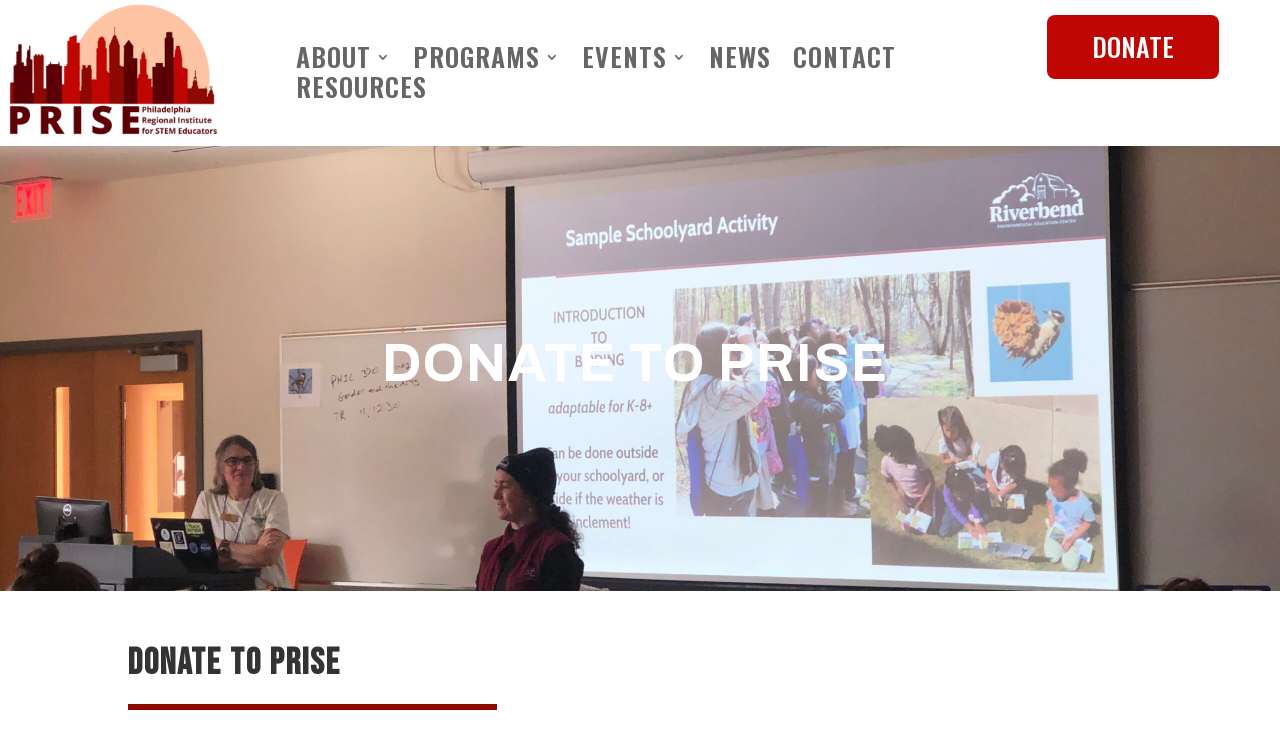

--- FILE ---
content_type: text/html; charset=UTF-8
request_url: https://prisephilly.org/auto-draft/
body_size: 11151
content:
<!DOCTYPE html>
<html lang="en-US">
<head>
	<meta charset="UTF-8" />
<meta http-equiv="X-UA-Compatible" content="IE=edge">
	<link rel="pingback" href="https://prisephilly.org/xmlrpc.php" />

	<script type="text/javascript">
		document.documentElement.className = 'js';
	</script>
	
	<script>var et_site_url='https://prisephilly.org';var et_post_id='6716';function et_core_page_resource_fallback(a,b){"undefined"===typeof b&&(b=a.sheet.cssRules&&0===a.sheet.cssRules.length);b&&(a.onerror=null,a.onload=null,a.href?a.href=et_site_url+"/?et_core_page_resource="+a.id+et_post_id:a.src&&(a.src=et_site_url+"/?et_core_page_resource="+a.id+et_post_id))}
</script><meta name='robots' content='index, follow, max-image-preview:large, max-snippet:-1, max-video-preview:-1' />
	<style>img:is([sizes="auto" i], [sizes^="auto," i]) { contain-intrinsic-size: 3000px 1500px }</style>
	
	<!-- This site is optimized with the Yoast SEO plugin v26.8 - https://yoast.com/product/yoast-seo-wordpress/ -->
	<title>Donate - PRISE</title>
	<link rel="canonical" href="https://prisephilly.org/auto-draft/" />
	<meta property="og:locale" content="en_US" />
	<meta property="og:type" content="article" />
	<meta property="og:title" content="Donate - PRISE" />
	<meta property="og:url" content="https://prisephilly.org/auto-draft/" />
	<meta property="og:site_name" content="PRISE" />
	<meta property="article:modified_time" content="2025-12-02T20:08:05+00:00" />
	<meta name="twitter:card" content="summary_large_image" />
	<meta name="twitter:label1" content="Est. reading time" />
	<meta name="twitter:data1" content="1 minute" />
	<script type="application/ld+json" class="yoast-schema-graph">{"@context":"https://schema.org","@graph":[{"@type":"WebPage","@id":"https://prisephilly.org/auto-draft/","url":"https://prisephilly.org/auto-draft/","name":"Donate - PRISE","isPartOf":{"@id":"https://prisephilly.org/#website"},"datePublished":"2025-10-06T11:57:20+00:00","dateModified":"2025-12-02T20:08:05+00:00","breadcrumb":{"@id":"https://prisephilly.org/auto-draft/#breadcrumb"},"inLanguage":"en-US","potentialAction":[{"@type":"ReadAction","target":["https://prisephilly.org/auto-draft/"]}]},{"@type":"BreadcrumbList","@id":"https://prisephilly.org/auto-draft/#breadcrumb","itemListElement":[{"@type":"ListItem","position":1,"name":"Home","item":"https://prisephilly.org/"},{"@type":"ListItem","position":2,"name":"Donate"}]},{"@type":"WebSite","@id":"https://prisephilly.org/#website","url":"https://prisephilly.org/","name":"PRISE Philly","description":"Philadelphia Regional Institute for STEM Educators","publisher":{"@id":"https://prisephilly.org/#organization"},"potentialAction":[{"@type":"SearchAction","target":{"@type":"EntryPoint","urlTemplate":"https://prisephilly.org/?s={search_term_string}"},"query-input":{"@type":"PropertyValueSpecification","valueRequired":true,"valueName":"search_term_string"}}],"inLanguage":"en-US"},{"@type":"Organization","@id":"https://prisephilly.org/#organization","name":"PRISE Philly","url":"https://prisephilly.org/","logo":{"@type":"ImageObject","inLanguage":"en-US","@id":"https://prisephilly.org/#/schema/logo/image/","url":"https://prisephilly.org/wp-content/uploads/2024/03/Regular-logo.png","contentUrl":"https://prisephilly.org/wp-content/uploads/2024/03/Regular-logo.png","width":4000,"height":4000,"caption":"PRISE Philly"},"image":{"@id":"https://prisephilly.org/#/schema/logo/image/"}}]}</script>
	<!-- / Yoast SEO plugin. -->


<link rel='dns-prefetch' href='//fonts.googleapis.com' />
<link rel="alternate" type="application/rss+xml" title="PRISE &raquo; Feed" href="https://prisephilly.org/feed/" />
<link rel="alternate" type="application/rss+xml" title="PRISE &raquo; Comments Feed" href="https://prisephilly.org/comments/feed/" />
<link rel="alternate" type="text/calendar" title="PRISE &raquo; iCal Feed" href="https://prisephilly.org/meetings/?ical=1" />
<script type="text/javascript">
/* <![CDATA[ */
window._wpemojiSettings = {"baseUrl":"https:\/\/s.w.org\/images\/core\/emoji\/16.0.1\/72x72\/","ext":".png","svgUrl":"https:\/\/s.w.org\/images\/core\/emoji\/16.0.1\/svg\/","svgExt":".svg","source":{"concatemoji":"https:\/\/prisephilly.org\/wp-includes\/js\/wp-emoji-release.min.js?ver=6.8.3"}};
/*! This file is auto-generated */
!function(s,n){var o,i,e;function c(e){try{var t={supportTests:e,timestamp:(new Date).valueOf()};sessionStorage.setItem(o,JSON.stringify(t))}catch(e){}}function p(e,t,n){e.clearRect(0,0,e.canvas.width,e.canvas.height),e.fillText(t,0,0);var t=new Uint32Array(e.getImageData(0,0,e.canvas.width,e.canvas.height).data),a=(e.clearRect(0,0,e.canvas.width,e.canvas.height),e.fillText(n,0,0),new Uint32Array(e.getImageData(0,0,e.canvas.width,e.canvas.height).data));return t.every(function(e,t){return e===a[t]})}function u(e,t){e.clearRect(0,0,e.canvas.width,e.canvas.height),e.fillText(t,0,0);for(var n=e.getImageData(16,16,1,1),a=0;a<n.data.length;a++)if(0!==n.data[a])return!1;return!0}function f(e,t,n,a){switch(t){case"flag":return n(e,"\ud83c\udff3\ufe0f\u200d\u26a7\ufe0f","\ud83c\udff3\ufe0f\u200b\u26a7\ufe0f")?!1:!n(e,"\ud83c\udde8\ud83c\uddf6","\ud83c\udde8\u200b\ud83c\uddf6")&&!n(e,"\ud83c\udff4\udb40\udc67\udb40\udc62\udb40\udc65\udb40\udc6e\udb40\udc67\udb40\udc7f","\ud83c\udff4\u200b\udb40\udc67\u200b\udb40\udc62\u200b\udb40\udc65\u200b\udb40\udc6e\u200b\udb40\udc67\u200b\udb40\udc7f");case"emoji":return!a(e,"\ud83e\udedf")}return!1}function g(e,t,n,a){var r="undefined"!=typeof WorkerGlobalScope&&self instanceof WorkerGlobalScope?new OffscreenCanvas(300,150):s.createElement("canvas"),o=r.getContext("2d",{willReadFrequently:!0}),i=(o.textBaseline="top",o.font="600 32px Arial",{});return e.forEach(function(e){i[e]=t(o,e,n,a)}),i}function t(e){var t=s.createElement("script");t.src=e,t.defer=!0,s.head.appendChild(t)}"undefined"!=typeof Promise&&(o="wpEmojiSettingsSupports",i=["flag","emoji"],n.supports={everything:!0,everythingExceptFlag:!0},e=new Promise(function(e){s.addEventListener("DOMContentLoaded",e,{once:!0})}),new Promise(function(t){var n=function(){try{var e=JSON.parse(sessionStorage.getItem(o));if("object"==typeof e&&"number"==typeof e.timestamp&&(new Date).valueOf()<e.timestamp+604800&&"object"==typeof e.supportTests)return e.supportTests}catch(e){}return null}();if(!n){if("undefined"!=typeof Worker&&"undefined"!=typeof OffscreenCanvas&&"undefined"!=typeof URL&&URL.createObjectURL&&"undefined"!=typeof Blob)try{var e="postMessage("+g.toString()+"("+[JSON.stringify(i),f.toString(),p.toString(),u.toString()].join(",")+"));",a=new Blob([e],{type:"text/javascript"}),r=new Worker(URL.createObjectURL(a),{name:"wpTestEmojiSupports"});return void(r.onmessage=function(e){c(n=e.data),r.terminate(),t(n)})}catch(e){}c(n=g(i,f,p,u))}t(n)}).then(function(e){for(var t in e)n.supports[t]=e[t],n.supports.everything=n.supports.everything&&n.supports[t],"flag"!==t&&(n.supports.everythingExceptFlag=n.supports.everythingExceptFlag&&n.supports[t]);n.supports.everythingExceptFlag=n.supports.everythingExceptFlag&&!n.supports.flag,n.DOMReady=!1,n.readyCallback=function(){n.DOMReady=!0}}).then(function(){return e}).then(function(){var e;n.supports.everything||(n.readyCallback(),(e=n.source||{}).concatemoji?t(e.concatemoji):e.wpemoji&&e.twemoji&&(t(e.twemoji),t(e.wpemoji)))}))}((window,document),window._wpemojiSettings);
/* ]]> */
</script>
<meta content="Divi v.4.7.0" name="generator"/><style id='wp-emoji-styles-inline-css' type='text/css'>

	img.wp-smiley, img.emoji {
		display: inline !important;
		border: none !important;
		box-shadow: none !important;
		height: 1em !important;
		width: 1em !important;
		margin: 0 0.07em !important;
		vertical-align: -0.1em !important;
		background: none !important;
		padding: 0 !important;
	}
</style>
<link rel='stylesheet' id='wp-block-library-css' href='https://prisephilly.org/wp-includes/css/dist/block-library/style.min.css?ver=6.8.3' type='text/css' media='all' />
<style id='classic-theme-styles-inline-css' type='text/css'>
/*! This file is auto-generated */
.wp-block-button__link{color:#fff;background-color:#32373c;border-radius:9999px;box-shadow:none;text-decoration:none;padding:calc(.667em + 2px) calc(1.333em + 2px);font-size:1.125em}.wp-block-file__button{background:#32373c;color:#fff;text-decoration:none}
</style>
<style id='global-styles-inline-css' type='text/css'>
:root{--wp--preset--aspect-ratio--square: 1;--wp--preset--aspect-ratio--4-3: 4/3;--wp--preset--aspect-ratio--3-4: 3/4;--wp--preset--aspect-ratio--3-2: 3/2;--wp--preset--aspect-ratio--2-3: 2/3;--wp--preset--aspect-ratio--16-9: 16/9;--wp--preset--aspect-ratio--9-16: 9/16;--wp--preset--color--black: #000000;--wp--preset--color--cyan-bluish-gray: #abb8c3;--wp--preset--color--white: #ffffff;--wp--preset--color--pale-pink: #f78da7;--wp--preset--color--vivid-red: #cf2e2e;--wp--preset--color--luminous-vivid-orange: #ff6900;--wp--preset--color--luminous-vivid-amber: #fcb900;--wp--preset--color--light-green-cyan: #7bdcb5;--wp--preset--color--vivid-green-cyan: #00d084;--wp--preset--color--pale-cyan-blue: #8ed1fc;--wp--preset--color--vivid-cyan-blue: #0693e3;--wp--preset--color--vivid-purple: #9b51e0;--wp--preset--gradient--vivid-cyan-blue-to-vivid-purple: linear-gradient(135deg,rgba(6,147,227,1) 0%,rgb(155,81,224) 100%);--wp--preset--gradient--light-green-cyan-to-vivid-green-cyan: linear-gradient(135deg,rgb(122,220,180) 0%,rgb(0,208,130) 100%);--wp--preset--gradient--luminous-vivid-amber-to-luminous-vivid-orange: linear-gradient(135deg,rgba(252,185,0,1) 0%,rgba(255,105,0,1) 100%);--wp--preset--gradient--luminous-vivid-orange-to-vivid-red: linear-gradient(135deg,rgba(255,105,0,1) 0%,rgb(207,46,46) 100%);--wp--preset--gradient--very-light-gray-to-cyan-bluish-gray: linear-gradient(135deg,rgb(238,238,238) 0%,rgb(169,184,195) 100%);--wp--preset--gradient--cool-to-warm-spectrum: linear-gradient(135deg,rgb(74,234,220) 0%,rgb(151,120,209) 20%,rgb(207,42,186) 40%,rgb(238,44,130) 60%,rgb(251,105,98) 80%,rgb(254,248,76) 100%);--wp--preset--gradient--blush-light-purple: linear-gradient(135deg,rgb(255,206,236) 0%,rgb(152,150,240) 100%);--wp--preset--gradient--blush-bordeaux: linear-gradient(135deg,rgb(254,205,165) 0%,rgb(254,45,45) 50%,rgb(107,0,62) 100%);--wp--preset--gradient--luminous-dusk: linear-gradient(135deg,rgb(255,203,112) 0%,rgb(199,81,192) 50%,rgb(65,88,208) 100%);--wp--preset--gradient--pale-ocean: linear-gradient(135deg,rgb(255,245,203) 0%,rgb(182,227,212) 50%,rgb(51,167,181) 100%);--wp--preset--gradient--electric-grass: linear-gradient(135deg,rgb(202,248,128) 0%,rgb(113,206,126) 100%);--wp--preset--gradient--midnight: linear-gradient(135deg,rgb(2,3,129) 0%,rgb(40,116,252) 100%);--wp--preset--font-size--small: 13px;--wp--preset--font-size--medium: 20px;--wp--preset--font-size--large: 36px;--wp--preset--font-size--x-large: 42px;--wp--preset--spacing--20: 0.44rem;--wp--preset--spacing--30: 0.67rem;--wp--preset--spacing--40: 1rem;--wp--preset--spacing--50: 1.5rem;--wp--preset--spacing--60: 2.25rem;--wp--preset--spacing--70: 3.38rem;--wp--preset--spacing--80: 5.06rem;--wp--preset--shadow--natural: 6px 6px 9px rgba(0, 0, 0, 0.2);--wp--preset--shadow--deep: 12px 12px 50px rgba(0, 0, 0, 0.4);--wp--preset--shadow--sharp: 6px 6px 0px rgba(0, 0, 0, 0.2);--wp--preset--shadow--outlined: 6px 6px 0px -3px rgba(255, 255, 255, 1), 6px 6px rgba(0, 0, 0, 1);--wp--preset--shadow--crisp: 6px 6px 0px rgba(0, 0, 0, 1);}:where(.is-layout-flex){gap: 0.5em;}:where(.is-layout-grid){gap: 0.5em;}body .is-layout-flex{display: flex;}.is-layout-flex{flex-wrap: wrap;align-items: center;}.is-layout-flex > :is(*, div){margin: 0;}body .is-layout-grid{display: grid;}.is-layout-grid > :is(*, div){margin: 0;}:where(.wp-block-columns.is-layout-flex){gap: 2em;}:where(.wp-block-columns.is-layout-grid){gap: 2em;}:where(.wp-block-post-template.is-layout-flex){gap: 1.25em;}:where(.wp-block-post-template.is-layout-grid){gap: 1.25em;}.has-black-color{color: var(--wp--preset--color--black) !important;}.has-cyan-bluish-gray-color{color: var(--wp--preset--color--cyan-bluish-gray) !important;}.has-white-color{color: var(--wp--preset--color--white) !important;}.has-pale-pink-color{color: var(--wp--preset--color--pale-pink) !important;}.has-vivid-red-color{color: var(--wp--preset--color--vivid-red) !important;}.has-luminous-vivid-orange-color{color: var(--wp--preset--color--luminous-vivid-orange) !important;}.has-luminous-vivid-amber-color{color: var(--wp--preset--color--luminous-vivid-amber) !important;}.has-light-green-cyan-color{color: var(--wp--preset--color--light-green-cyan) !important;}.has-vivid-green-cyan-color{color: var(--wp--preset--color--vivid-green-cyan) !important;}.has-pale-cyan-blue-color{color: var(--wp--preset--color--pale-cyan-blue) !important;}.has-vivid-cyan-blue-color{color: var(--wp--preset--color--vivid-cyan-blue) !important;}.has-vivid-purple-color{color: var(--wp--preset--color--vivid-purple) !important;}.has-black-background-color{background-color: var(--wp--preset--color--black) !important;}.has-cyan-bluish-gray-background-color{background-color: var(--wp--preset--color--cyan-bluish-gray) !important;}.has-white-background-color{background-color: var(--wp--preset--color--white) !important;}.has-pale-pink-background-color{background-color: var(--wp--preset--color--pale-pink) !important;}.has-vivid-red-background-color{background-color: var(--wp--preset--color--vivid-red) !important;}.has-luminous-vivid-orange-background-color{background-color: var(--wp--preset--color--luminous-vivid-orange) !important;}.has-luminous-vivid-amber-background-color{background-color: var(--wp--preset--color--luminous-vivid-amber) !important;}.has-light-green-cyan-background-color{background-color: var(--wp--preset--color--light-green-cyan) !important;}.has-vivid-green-cyan-background-color{background-color: var(--wp--preset--color--vivid-green-cyan) !important;}.has-pale-cyan-blue-background-color{background-color: var(--wp--preset--color--pale-cyan-blue) !important;}.has-vivid-cyan-blue-background-color{background-color: var(--wp--preset--color--vivid-cyan-blue) !important;}.has-vivid-purple-background-color{background-color: var(--wp--preset--color--vivid-purple) !important;}.has-black-border-color{border-color: var(--wp--preset--color--black) !important;}.has-cyan-bluish-gray-border-color{border-color: var(--wp--preset--color--cyan-bluish-gray) !important;}.has-white-border-color{border-color: var(--wp--preset--color--white) !important;}.has-pale-pink-border-color{border-color: var(--wp--preset--color--pale-pink) !important;}.has-vivid-red-border-color{border-color: var(--wp--preset--color--vivid-red) !important;}.has-luminous-vivid-orange-border-color{border-color: var(--wp--preset--color--luminous-vivid-orange) !important;}.has-luminous-vivid-amber-border-color{border-color: var(--wp--preset--color--luminous-vivid-amber) !important;}.has-light-green-cyan-border-color{border-color: var(--wp--preset--color--light-green-cyan) !important;}.has-vivid-green-cyan-border-color{border-color: var(--wp--preset--color--vivid-green-cyan) !important;}.has-pale-cyan-blue-border-color{border-color: var(--wp--preset--color--pale-cyan-blue) !important;}.has-vivid-cyan-blue-border-color{border-color: var(--wp--preset--color--vivid-cyan-blue) !important;}.has-vivid-purple-border-color{border-color: var(--wp--preset--color--vivid-purple) !important;}.has-vivid-cyan-blue-to-vivid-purple-gradient-background{background: var(--wp--preset--gradient--vivid-cyan-blue-to-vivid-purple) !important;}.has-light-green-cyan-to-vivid-green-cyan-gradient-background{background: var(--wp--preset--gradient--light-green-cyan-to-vivid-green-cyan) !important;}.has-luminous-vivid-amber-to-luminous-vivid-orange-gradient-background{background: var(--wp--preset--gradient--luminous-vivid-amber-to-luminous-vivid-orange) !important;}.has-luminous-vivid-orange-to-vivid-red-gradient-background{background: var(--wp--preset--gradient--luminous-vivid-orange-to-vivid-red) !important;}.has-very-light-gray-to-cyan-bluish-gray-gradient-background{background: var(--wp--preset--gradient--very-light-gray-to-cyan-bluish-gray) !important;}.has-cool-to-warm-spectrum-gradient-background{background: var(--wp--preset--gradient--cool-to-warm-spectrum) !important;}.has-blush-light-purple-gradient-background{background: var(--wp--preset--gradient--blush-light-purple) !important;}.has-blush-bordeaux-gradient-background{background: var(--wp--preset--gradient--blush-bordeaux) !important;}.has-luminous-dusk-gradient-background{background: var(--wp--preset--gradient--luminous-dusk) !important;}.has-pale-ocean-gradient-background{background: var(--wp--preset--gradient--pale-ocean) !important;}.has-electric-grass-gradient-background{background: var(--wp--preset--gradient--electric-grass) !important;}.has-midnight-gradient-background{background: var(--wp--preset--gradient--midnight) !important;}.has-small-font-size{font-size: var(--wp--preset--font-size--small) !important;}.has-medium-font-size{font-size: var(--wp--preset--font-size--medium) !important;}.has-large-font-size{font-size: var(--wp--preset--font-size--large) !important;}.has-x-large-font-size{font-size: var(--wp--preset--font-size--x-large) !important;}
:where(.wp-block-post-template.is-layout-flex){gap: 1.25em;}:where(.wp-block-post-template.is-layout-grid){gap: 1.25em;}
:where(.wp-block-columns.is-layout-flex){gap: 2em;}:where(.wp-block-columns.is-layout-grid){gap: 2em;}
:root :where(.wp-block-pullquote){font-size: 1.5em;line-height: 1.6;}
</style>
<link rel='stylesheet' id='wp-components-css' href='https://prisephilly.org/wp-includes/css/dist/components/style.min.css?ver=6.8.3' type='text/css' media='all' />
<link rel='stylesheet' id='godaddy-styles-css' href='https://prisephilly.org/wp-content/mu-plugins/vendor/wpex/godaddy-launch/includes/Dependencies/GoDaddy/Styles/build/latest.css?ver=2.0.2' type='text/css' media='all' />
<link rel='stylesheet' id='divi-fonts-css' href='https://fonts.googleapis.com/css?family=Open+Sans:300italic,400italic,600italic,700italic,800italic,400,300,600,700,800&#038;subset=latin,latin-ext&#038;display=swap' type='text/css' media='all' />
<link rel='stylesheet' id='divi-style-css' href='https://prisephilly.org/wp-content/themes/prnp/style.css?ver=4.7.0' type='text/css' media='all' />
<link rel='stylesheet' id='et-builder-googlefonts-cached-css' href='https://fonts.googleapis.com/css?family=Oswald:200,300,regular,500,600,700|Archivo:regular,italic,500,500italic,600,600italic,700,700italic|Bebas+Neue:regular&#038;subset=latin,latin-ext&#038;display=swap' type='text/css' media='all' />
<link rel='stylesheet' id='dashicons-css' href='https://prisephilly.org/wp-includes/css/dashicons.min.css?ver=6.8.3' type='text/css' media='all' />
<script type="text/javascript" src="https://prisephilly.org/wp-includes/js/jquery/jquery.min.js?ver=3.7.1" id="jquery-core-js"></script>
<script type="text/javascript" src="https://prisephilly.org/wp-includes/js/jquery/jquery-migrate.min.js?ver=3.4.1" id="jquery-migrate-js"></script>
<link rel="https://api.w.org/" href="https://prisephilly.org/wp-json/" /><link rel="alternate" title="JSON" type="application/json" href="https://prisephilly.org/wp-json/wp/v2/pages/6716" /><link rel="EditURI" type="application/rsd+xml" title="RSD" href="https://prisephilly.org/xmlrpc.php?rsd" />
<link rel='shortlink' href='https://prisephilly.org/?p=6716' />
<link rel="alternate" title="oEmbed (JSON)" type="application/json+oembed" href="https://prisephilly.org/wp-json/oembed/1.0/embed?url=https%3A%2F%2Fprisephilly.org%2Fauto-draft%2F" />
<link rel="alternate" title="oEmbed (XML)" type="text/xml+oembed" href="https://prisephilly.org/wp-json/oembed/1.0/embed?url=https%3A%2F%2Fprisephilly.org%2Fauto-draft%2F&#038;format=xml" />
<meta name="tec-api-version" content="v1"><meta name="tec-api-origin" content="https://prisephilly.org"><link rel="alternate" href="https://prisephilly.org/wp-json/tribe/events/v1/" /><meta name="viewport" content="width=device-width, initial-scale=1.0, maximum-scale=1.0, user-scalable=0" /><script>
jQuery(document).ready(function(){

var totalheight = 0;
jQuery(".et-l--header .et_builder_inner_content .et_pb_section").each(function(){
totalheight = totalheight + jQuery(this).outerHeight();
});

totalheight = totalheight + "px";

jQuery("#et-main-area").css("padding-top",totalheight);
});
</script><link rel="icon" href="https://prisephilly.org/wp-content/uploads/2025/02/cropped-Coalition-logo-32x32.png" sizes="32x32" />
<link rel="icon" href="https://prisephilly.org/wp-content/uploads/2025/02/cropped-Coalition-logo-192x192.png" sizes="192x192" />
<link rel="apple-touch-icon" href="https://prisephilly.org/wp-content/uploads/2025/02/cropped-Coalition-logo-180x180.png" />
<meta name="msapplication-TileImage" content="https://prisephilly.org/wp-content/uploads/2025/02/cropped-Coalition-logo-270x270.png" />
<link rel="stylesheet" id="et-core-unified-tb-4955-tb-5210-6716-cached-inline-styles" href="https://prisephilly.org/wp-content/et-cache/6716/et-core-unified-tb-4955-tb-5210-6716-1768584919867.min.css" onerror="et_core_page_resource_fallback(this, true)" onload="et_core_page_resource_fallback(this)" /><link rel="stylesheet" id="et-core-unified-6716-cached-inline-styles" href="https://prisephilly.org/wp-content/et-cache/6716/et-core-unified-6716-1768584919867.min.css" onerror="et_core_page_resource_fallback(this, true)" onload="et_core_page_resource_fallback(this)" /></head>
<body class="wp-singular page-template-default page page-id-6716 wp-theme-prnp et-tb-has-template et-tb-has-header et-tb-has-footer tribe-no-js et_pb_button_helper_class et_cover_background et_pb_gutter osx et_pb_gutters2 et_pb_pagebuilder_layout et_no_sidebar et_divi_theme et-db et_minified_js et_minified_css">
	<div id="page-container">
<div id="et-boc" class="et-boc">
			
		<header class="et-l et-l--header">
			<div class="et_builder_inner_content et_pb_gutters2"><div class="et_pb_section et_pb_section_1_tb_header et_pb_with_background et_section_regular" >
				
				
				
				
					<div class="et_pb_row et_pb_row_0_tb_header et_pb_gutters1 et_pb_row--with-menu">
				<div class="et_pb_column et_pb_column_1_5 et_pb_column_0_tb_header  et_pb_css_mix_blend_mode_passthrough">
				
				
				<div class="et_pb_module et_pb_image et_pb_image_0_tb_header et_pb_image_sticky">
				
				
				<a href="https://prisephilly.org"><span class="et_pb_image_wrap "><img decoding="async" src="https://prisephilly.org/wp-content/uploads/2025/10/tiny-logo-for-emails.png" alt="" title="tiny logo for emails" height="auto" width="auto" class="wp-image-6741" /></span></a>
			</div>
			</div> <!-- .et_pb_column --><div class="et_pb_column et_pb_column_3_5 et_pb_column_1_tb_header  et_pb_css_mix_blend_mode_passthrough et_pb_column--with-menu">
				
				
				<div class="et_pb_module et_pb_menu et_pb_menu_0_tb_header et_pb_bg_layout_light  et_pb_text_align_left et_dropdown_animation_fade et_pb_menu--without-logo et_pb_menu--style-left_aligned">
					
					
					<div class="et_pb_menu_inner_container clearfix">
						
						<div class="et_pb_menu__wrap">
							<div class="et_pb_menu__menu">
								<nav class="et-menu-nav"><ul id="menu-new-navigation-main" class="et-menu nav"><li id="menu-item-3996" class="et_pb_menu_page_id-3996 menu-item menu-item-type-custom menu-item-object-custom menu-item-has-children menu-item-3996"><a href="http://prisephilly.org/about">About</a>
<ul class="sub-menu">
	<li id="menu-item-4003" class="et_pb_menu_page_id-4003 menu-item menu-item-type-custom menu-item-object-custom menu-item-4003"><a href="http://prisephilly.org/leadership">Leadership</a></li>
</ul>
</li>
<li id="menu-item-3997" class="et_pb_menu_page_id-3997 menu-item menu-item-type-custom menu-item-object-custom menu-item-has-children menu-item-3997"><a href="http://prisephilly.org/programs">Programs</a>
<ul class="sub-menu">
	<li id="menu-item-6523" class="et_pb_menu_page_id-6476 menu-item menu-item-type-post_type menu-item-object-page menu-item-6523"><a href="https://prisephilly.org/coalition/">Coalition</a></li>
	<li id="menu-item-6025" class="et_pb_menu_page_id-4268 menu-item menu-item-type-post_type menu-item-object-page menu-item-6025"><a href="https://prisephilly.org/ntsp/">New Teacher Support Program</a></li>
	<li id="menu-item-4004" class="et_pb_menu_page_id-4004 menu-item menu-item-type-custom menu-item-object-custom menu-item-4004"><a href="https://prisephilly.org/treu">TREU Summer Program</a></li>
	<li id="menu-item-6178" class="et_pb_menu_page_id-6151 menu-item menu-item-type-post_type menu-item-object-page menu-item-6178"><a href="https://prisephilly.org/building-belonging-culture-in-stem/">Building Belonging Culture In STEM</a></li>
	<li id="menu-item-4006" class="et_pb_menu_page_id-4006 menu-item menu-item-type-custom menu-item-object-custom menu-item-4006"><a href="https://prisephilly.org/ustrive">USTRIVE</a></li>
	<li id="menu-item-5952" class="et_pb_menu_page_id-5865 menu-item menu-item-type-post_type menu-item-object-page menu-item-5952"><a href="https://prisephilly.org/old-programs/">Program Archive</a></li>
</ul>
</li>
<li id="menu-item-3998" class="et_pb_menu_page_id-3998 menu-item menu-item-type-custom menu-item-object-custom menu-item-has-children menu-item-3998"><a href="http://prisephilly.org/events">Events</a>
<ul class="sub-menu">
	<li id="menu-item-5852" class="et_pb_menu_page_id-5842 menu-item menu-item-type-post_type menu-item-object-page menu-item-5852"><a href="https://prisephilly.org/previous-events/">Previous Events</a></li>
</ul>
</li>
<li id="menu-item-4010" class="et_pb_menu_page_id-4010 menu-item menu-item-type-custom menu-item-object-custom menu-item-4010"><a href="https://prisephilly.org/news/">News</a></li>
<li id="menu-item-4000" class="et_pb_menu_page_id-4000 menu-item menu-item-type-custom menu-item-object-custom menu-item-4000"><a href="http://prisephilly.org/contact">Contact</a></li>
<li id="menu-item-5670" class="et_pb_menu_page_id-5670 menu-item menu-item-type-custom menu-item-object-custom menu-item-5670"><a href="https://prisephilly.org/resources/">Resources</a></li>
</ul></nav>
							</div>
							
							
							<div class="et_mobile_nav_menu">
				<a href="#" class="mobile_nav closed">
					<span class="mobile_menu_bar"></span>
				</a>
			</div>
						</div>
						
					</div>
				</div>
			</div> <!-- .et_pb_column --><div class="et_pb_column et_pb_column_1_5 et_pb_column_2_tb_header  et_pb_css_mix_blend_mode_passthrough et-last-child">
				
				
				<div class="et_pb_button_module_wrapper et_pb_button_0_tb_header_wrapper et_pb_button_alignment_left et_pb_module ">
				<a class="et_pb_button et_pb_button_0_tb_header et_pb_bg_layout_light" href="https://securelb.imodules.com/s/1378/lg20/form.aspx?sid=1378&#038;gid=1&#038;pgid=7554&#038;cid=14512&#038;dids=1341&#038;bledit=1" target="_blank">DONATE</a>
			</div>
			</div> <!-- .et_pb_column -->
				
				
			</div> <!-- .et_pb_row -->
				
				
			</div> <!-- .et_pb_section -->		</div><!-- .et_builder_inner_content -->
	</header><!-- .et-l -->
	<div id="et-main-area">
	
<div id="main-content">


			
				<article id="post-6716" class="post-6716 page type-page status-publish hentry">

				
					<div class="entry-content">
					<div class="et-l et-l--post">
			<div class="et_builder_inner_content et_pb_gutters2">
		<div class="et_pb_section et_pb_section_0 et_pb_with_background et_pb_fullwidth_section et_section_regular" >
				
				
				
				
					<section class="et_pb_module et_pb_fullwidth_header et_pb_fullwidth_header_0 et_pb_text_align_left et_pb_bg_layout_dark">
				
				
				<div class="et_pb_fullwidth_header_container left">
					<div class="header-content-container center">
					<div class="header-content">
						
						<h1 class="et_pb_module_header">Donate To PRISE</h1>
						
						<div class="et_pb_header_content_wrapper"></div>
						
					</div>
				</div>
					
				</div>
				<div class="et_pb_fullwidth_header_overlay"></div>
				<div class="et_pb_fullwidth_header_scroll"></div>
			</section>
				
				
			</div> <!-- .et_pb_section --><div class="et_pb_section et_pb_section_1 et_section_regular" >
				
				
				
				
					<div class="et_pb_row et_pb_row_0">
				<div class="et_pb_column et_pb_column_4_4 et_pb_column_0  et_pb_css_mix_blend_mode_passthrough et-last-child">
				
				
				<div class="et_pb_module et_pb_text et_pb_text_0  et_pb_text_align_left et_pb_bg_layout_light">
				
				
				<div class="et_pb_text_inner"><h1>Donate To PRISE</h1>
<p><span></span></p></div>
			</div> <!-- .et_pb_text --><div class="et_pb_module et_pb_divider et_pb_divider_0 et_pb_divider_position_ et_pb_space"><div class="et_pb_divider_internal"></div></div>
			</div> <!-- .et_pb_column -->
				
				
			</div> <!-- .et_pb_row -->
				
				
			</div> <!-- .et_pb_section --><div class="et_pb_section et_pb_section_2 et_section_regular" >
				
				
				
				
					<div class="et_pb_row et_pb_row_1">
				<div class="et_pb_column et_pb_column_2_3 et_pb_column_1  et_pb_css_mix_blend_mode_passthrough">
				
				
				<div class="et_pb_button_module_wrapper et_pb_button_0_wrapper et_pb_button_alignment_center et_pb_module ">
				<a class="et_pb_button et_pb_custom_button_icon et_pb_button_0 et_pb_bg_layout_light" href="https://securelb.imodules.com/s/1378/lg20/form.aspx?sid=1378&#038;gid=1&#038;pgid=7554&#038;cid=14512&#038;dids=1341&#038;bledit=1" target="_blank" data-icon="&#x24;">Donate Here</a>
			</div><div class="et_pb_module et_pb_text et_pb_text_1  et_pb_text_align_left et_pb_bg_layout_light">
				
				
				<div class="et_pb_text_inner"><p><b>As an institute PRISE is sponsored by St. Joseph’s University. Your tax-deductible gift directly supports PRISE.</b></p>
<div class="gmail_default">
<p><span style="font-weight: 400;">Did you know that, </span></p>
<table style="width: auto; height: auto; border-color: #000000; background-color: #d3d3d3;" height="526">
<tbody>
<tr>
<td style="width: 307.742px;"><b>$100</b><span> &#8211; </span><b>500</b><span> </span></td>
<td style="width: 848.258px;"><span>helps underwrite teachers attendance at the <a href="https://prisephilly.org/prise-stem-educator-conference-2025/">PRISE annual STEM Educator Conference</a></span></td>
</tr>
<tr>
<td style="width: 307.742px;"><b>$500 -1,000</b></td>
<td style="width: 848.258px;"><span>Helps underwrite the Keynote speaker for <a href="https://prisephilly.org/prise-stem-educator-conference-2025/">PRISE’s annual STEM Educator Conference</a></span></td>
</tr>
<tr>
<td style="width: 307.742px;"><strong>$1,000- 2,500</strong></td>
<td style="width: 848.258px;"><span>Helps support new Future STEM teacher site(s) in the Philadelphia region</span></td>
</tr>
<tr>
<td style="width: 307.742px;"><strong>$2,500 -5,000</strong></td>
<td style="width: 848.258px;"><span>Help support a PRISE STEM Advocacy Fellow </span></td>
</tr>
<tr>
<td style="width: 307.742px;"><b>$5,000</b> <b>&#8211; 10,000</b></td>
<td style="width: 848.258px;"><span>Provides summer stipends for participants in the <a href="https://prisephilly.org/treu/">PRISE Teaching and Research Program for Undergraduates (TREU)</a></span></td>
</tr>
<tr>
<td style="width: 307.742px;"><b>$10,000 &#8211; $25,000</b></td>
<td style="width: 848.258px;"><span>Supports a cohort of teachers in the <a href="https://prisephilly.org/ntsp/">New Teacher Support Program</a></span></td>
</tr>
<tr>
<td style="width: 307.742px;"><b>$25,000 &#8211; $50,000</b></td>
<td style="width: 848.258px;"><span>Allows PRISE to expand its administrative support staff</span></td>
</tr>
</tbody>
</table>
<p style="padding-left: 60px;"><span style="font-weight: 400;"></span></p>
<p style="text-align: justify;"><span style="font-weight: 400;">Donations made at the levels above will be recognized on PRISE’s website and during PRISE events.</span></p>
<p style="text-align: justify;"><strong>This link will direct you to PRISE&#8217;s fiscal agent SJU.</strong></p>
<p style="text-align: justify; padding-left: 30px;"><strong>For the affiliation menu, please select &#8216;friend&#8217;</strong></p>
<p style="text-align: justify; padding-left: 30px;"><strong></strong></p>
</div>
<div class="gmail_default">
<p>For questions, please reach out to <a href="mailto:info@prisephilly.org">Info@prisephilly.org</a></p>
<p>&nbsp;</p>
</div></div>
			</div> <!-- .et_pb_text --><div class="et_pb_button_module_wrapper et_pb_button_1_wrapper et_pb_button_alignment_center et_pb_module ">
				<a class="et_pb_button et_pb_custom_button_icon et_pb_button_1 et_pb_bg_layout_light" href="https://securelb.imodules.com/s/1378/lg20/form.aspx?sid=1378&#038;gid=1&#038;pgid=7554&#038;cid=14512&#038;dids=1341&#038;bledit=1" target="_blank" data-icon="&#x24;">Donate Here</a>
			</div>
			</div> <!-- .et_pb_column --><div class="et_pb_column et_pb_column_1_3 et_pb_column_2  et_pb_css_mix_blend_mode_passthrough et-last-child">
				
				
				<div class="et_pb_module et_pb_image et_pb_image_0">
				
				
				<span class="et_pb_image_wrap "><img decoding="async" src="https://prisephilly.org/wp-content/uploads/2025/10/Conference-2024-51-scaled.jpeg" alt="" title="" height="auto" width="auto" srcset="https://prisephilly.org/wp-content/uploads/2025/10/Conference-2024-51-scaled.jpeg 2560w, https://prisephilly.org/wp-content/uploads/2025/10/Conference-2024-51-1280x960.jpeg 1280w, https://prisephilly.org/wp-content/uploads/2025/10/Conference-2024-51-980x735.jpeg 980w, https://prisephilly.org/wp-content/uploads/2025/10/Conference-2024-51-480x360.jpeg 480w" sizes="(min-width: 0px) and (max-width: 480px) 480px, (min-width: 481px) and (max-width: 980px) 980px, (min-width: 981px) and (max-width: 1280px) 1280px, (min-width: 1281px) 2560px, 100vw" class="wp-image-6725" /></span>
			</div>
			</div> <!-- .et_pb_column -->
				
				
			</div> <!-- .et_pb_row -->
				
				
			</div> <!-- .et_pb_section -->		</div><!-- .et_builder_inner_content -->
	</div><!-- .et-l -->
						</div> <!-- .entry-content -->

				
				</article> <!-- .et_pb_post -->

			

</div> <!-- #main-content -->

	<footer class="et-l et-l--footer">
			<div class="et_builder_inner_content et_pb_gutters2">
		<div class="et_pb_section et_pb_section_0_tb_footer et_pb_with_background et_section_regular section_has_divider et_pb_bottom_divider" >
				
				
				
				
					<div class="et_pb_row et_pb_row_0_tb_footer">
				<div class="et_pb_column et_pb_column_4_4 et_pb_column_0_tb_footer  et_pb_css_mix_blend_mode_passthrough et-last-child et_pb_column_empty">
				
				
				
			</div> <!-- .et_pb_column -->
				
				
			</div> <!-- .et_pb_row -->
				
				<div class="et_pb_bottom_inside_divider et-no-transition"></div>
			</div> <!-- .et_pb_section --><div class="et_pb_section et_pb_section_1_tb_footer et_pb_with_background et_section_regular" >
				
				
				
				
					<div class="et_pb_row et_pb_row_1_tb_footer">
				<div class="et_pb_column et_pb_column_1_2 et_pb_column_1_tb_footer  et_pb_css_mix_blend_mode_passthrough">
				
				
				<div class="et_pb_module et_pb_image et_pb_image_0_tb_footer">
				
				
				<span class="et_pb_image_wrap "><img decoding="async" src="https://prisephilly.org/wp-content/uploads/2024/02/White-logo-e1708062601932.png" alt="" title="White logo" height="auto" width="auto" srcset="https://prisephilly.org/wp-content/uploads/2024/02/White-logo-e1708062601932.png 4000w, https://prisephilly.org/wp-content/uploads/2024/02/White-logo-e1708062601932-1280x720.png 1280w, https://prisephilly.org/wp-content/uploads/2024/02/White-logo-e1708062601932-980x551.png 980w, https://prisephilly.org/wp-content/uploads/2024/02/White-logo-e1708062601932-480x270.png 480w" sizes="(min-width: 0px) and (max-width: 480px) 480px, (min-width: 481px) and (max-width: 980px) 980px, (min-width: 981px) and (max-width: 1280px) 1280px, (min-width: 1281px) 4000px, 100vw" class="wp-image-4454" /></span>
			</div><div class="et_pb_module et_pb_text et_pb_text_0_tb_footer  et_pb_text_align_left et_pb_bg_layout_light">
				
				
				<div class="et_pb_text_inner"><p><span style="color: #ffffff;">Supporting the recruitment, retention and ongoing development of diverse and highly effective teachers is a critical element of supporting STEM education in the region.</span></p>
<p><span style="color: #ffffff; font-size: x-large;">(610) 660-1264</span></p>
<p><span style="color: #ffffff; font-size: x-large;">Barbelin Hall (BL M367 B) </span></p>
<p><span style="color: #ffffff; font-size: x-large;">5600 City Ave. Philadelphia, PA 19131</span></p>
<p><span style="color: #ffffff; font-size: x-large;"></span></p>
<p><span style="color: #ffffff; font-size: x-large;">To subscribe to our newsletter, <a href="https://prisephilly.us18.list-manage.com/subscribe?u=f4fdd071a391ac4b622c7b4b4&amp;id=be89d1ba0e">click here!</a></span><br /> <span style="color: #ffffff;"><span></span></span></p>
<p><span style="color: #ffffff;"><span></span></span></p></div>
			</div> <!-- .et_pb_text --><ul class="et_pb_module et_pb_social_media_follow et_pb_social_media_follow_0_tb_footer clearfix  et_pb_bg_layout_light">
				
				
				<li
            class='et_pb_social_media_follow_network_0_tb_footer et_pb_social_icon et_pb_social_network_link  et-social-facebook et_pb_social_media_follow_network_0_tb_footer'><a
              href='https://www.facebook.com/PRISEphilly.org/'
              class='icon et_pb_with_border'
              title='Follow on Facebook'
               target="_blank"><span
                class='et_pb_social_media_follow_network_name'
                aria-hidden='true'
                >Follow</span></a></li><li
            class='et_pb_social_media_follow_network_1_tb_footer et_pb_social_icon et_pb_social_network_link  et-social-instagram et_pb_social_media_follow_network_1_tb_footer'><a
              href='https://www.instagram.com/prisephilly/'
              class='icon et_pb_with_border'
              title='Follow on Instagram'
               target="_blank"><span
                class='et_pb_social_media_follow_network_name'
                aria-hidden='true'
                >Follow</span></a></li><li
            class='et_pb_social_media_follow_network_2_tb_footer et_pb_social_icon et_pb_social_network_link  et-social-linkedin et_pb_social_media_follow_network_2_tb_footer'><a
              href='https://www.linkedin.com/company/prise-philly/?viewAsMember=true'
              class='icon et_pb_with_border'
              title='Follow on LinkedIn'
               target="_blank"><span
                class='et_pb_social_media_follow_network_name'
                aria-hidden='true'
                >Follow</span></a></li>
			</ul> <!-- .et_pb_counters -->
			</div> <!-- .et_pb_column --><div class="et_pb_column et_pb_column_1_6 et_pb_column_2_tb_footer  et_pb_css_mix_blend_mode_passthrough">
				
				
				<div class="et_pb_module et_pb_text et_pb_text_1_tb_footer  et_pb_text_align_left et_pb_bg_layout_light">
				
				
				<div class="et_pb_text_inner"><h4><a href="https://prisephilly.org/events/"><span style="color: #ffffff;">Events</span></a></h4></div>
			</div> <!-- .et_pb_text --><div class="et_pb_module et_pb_text et_pb_text_2_tb_footer  et_pb_text_align_left et_pb_bg_layout_light">
				
				
				<div class="et_pb_text_inner"><p><a href="https://prisephilly.org/previous-events/"><span color="#ffffff" style="color: #ffffff;">Previous Events</span></a></p></div>
			</div> <!-- .et_pb_text --><div class="et_pb_module et_pb_text et_pb_text_3_tb_footer  et_pb_text_align_left et_pb_bg_layout_light">
				
				
				<div class="et_pb_text_inner"><p><span style="color: #ffffff;"><a href="https://prisephilly.org/news" style="color: #ffffff;">News</a></span></p></div>
			</div> <!-- .et_pb_text -->
			</div> <!-- .et_pb_column --><div class="et_pb_column et_pb_column_1_6 et_pb_column_3_tb_footer  et_pb_css_mix_blend_mode_passthrough">
				
				
				<div class="et_pb_module et_pb_text et_pb_text_4_tb_footer  et_pb_text_align_left et_pb_bg_layout_light">
				
				
				<div class="et_pb_text_inner"><h4><a href="https://prisephilly.org/programs/"><span style="color: #ffffff;">Programs</span></a></h4></div>
			</div> <!-- .et_pb_text --><div class="et_pb_module et_pb_text et_pb_text_5_tb_footer  et_pb_text_align_left et_pb_bg_layout_light">
				
				
				<div class="et_pb_text_inner"><p><a href="https://prisephilly.org/coalition/"><span style="color: #ffffff;">STEM Teacher Talent Coalition</span></a></p></div>
			</div> <!-- .et_pb_text --><div class="et_pb_module et_pb_text et_pb_text_6_tb_footer  et_pb_text_align_left et_pb_bg_layout_light">
				
				
				<div class="et_pb_text_inner"><p><a href="https://prisephilly.org/ntsp/"><span style="color: #ffffff;">New Teacher Support Program</span></a></p></div>
			</div> <!-- .et_pb_text --><div class="et_pb_module et_pb_text et_pb_text_7_tb_footer  et_pb_text_align_left et_pb_bg_layout_light">
				
				
				<div class="et_pb_text_inner"><p><a href="https://prisephilly.org/treu/"><span style="color: #ffffff;">TREU Summer Program</span></a></p></div>
			</div> <!-- .et_pb_text --><div class="et_pb_module et_pb_text et_pb_text_8_tb_footer  et_pb_text_align_left et_pb_bg_layout_light">
				
				
				<div class="et_pb_text_inner"><p><a href="https://prisephilly.org/building-belonging-culture-in-stem/"><span color="#ffffff" style="color: #ffffff;">Building Belonging Culture in STEM</span></a></p></div>
			</div> <!-- .et_pb_text --><div class="et_pb_module et_pb_text et_pb_text_9_tb_footer  et_pb_text_align_left et_pb_bg_layout_light">
				
				
				<div class="et_pb_text_inner"><p><a href="https://prisephilly.org/ustrive"><span style="color: #ffffff;">USTRIVE</span></a></p></div>
			</div> <!-- .et_pb_text --><div class="et_pb_module et_pb_text et_pb_text_10_tb_footer  et_pb_text_align_left et_pb_bg_layout_light">
				
				
				<div class="et_pb_text_inner"><p><a href="https://prisephilly.org/old-programs/"><span style="color: #ffffff;">Program Archive</span></a></p></div>
			</div> <!-- .et_pb_text -->
			</div> <!-- .et_pb_column --><div class="et_pb_column et_pb_column_1_6 et_pb_column_4_tb_footer  et_pb_css_mix_blend_mode_passthrough et-last-child">
				
				
				<div class="et_pb_module et_pb_text et_pb_text_11_tb_footer  et_pb_text_align_left et_pb_bg_layout_light">
				
				
				<div class="et_pb_text_inner"><h4><a href="https://prisephilly.org/resources/"><span color="#ffffff" style="color: #ffffff;">Resources</span></a></h4></div>
			</div> <!-- .et_pb_text --><div class="et_pb_module et_pb_text et_pb_text_12_tb_footer  et_pb_text_align_left et_pb_bg_layout_light">
				
				
				<div class="et_pb_text_inner"><p><a href="https://prisephilly.org/stem-teaching-pathways/"><strong><span style="color: #ffffff;">STEM TeachingPathways</span></strong></a></p></div>
			</div> <!-- .et_pb_text --><div class="et_pb_module et_pb_text et_pb_text_13_tb_footer  et_pb_text_align_left et_pb_bg_layout_light">
				
				
				<div class="et_pb_text_inner"><h4><a href="https://prisephilly.org/contact/"><span style="color: #ffffff;">Contact US</span></a></h4></div>
			</div> <!-- .et_pb_text --><div class="et_pb_module et_pb_text et_pb_text_14_tb_footer  et_pb_text_align_left et_pb_bg_layout_light">
				
				
				<div class="et_pb_text_inner"><p><strong><span style="color: #ffffff;">Saint Joseph&#8217;s University</span></strong></p></div>
			</div> <!-- .et_pb_text --><div class="et_pb_module et_pb_text et_pb_text_15_tb_footer  et_pb_text_align_left et_pb_bg_layout_light">
				
				
				<div class="et_pb_text_inner"><p><span style="color: #ffffff;">info@prisephilly.org</span></p></div>
			</div> <!-- .et_pb_text -->
			</div> <!-- .et_pb_column -->
				
				
			</div> <!-- .et_pb_row -->
				
				
			</div> <!-- .et_pb_section -->		</div><!-- .et_builder_inner_content -->
	</footer><!-- .et-l -->
	    </div> <!-- #et-main-area -->

			
		</div><!-- #et-boc -->
		</div> <!-- #page-container -->

			<script type="speculationrules">
{"prefetch":[{"source":"document","where":{"and":[{"href_matches":"\/*"},{"not":{"href_matches":["\/wp-*.php","\/wp-admin\/*","\/wp-content\/uploads\/*","\/wp-content\/*","\/wp-content\/plugins\/*","\/wp-content\/themes\/prnp\/*","\/*\\?(.+)"]}},{"not":{"selector_matches":"a[rel~=\"nofollow\"]"}},{"not":{"selector_matches":".no-prefetch, .no-prefetch a"}}]},"eagerness":"conservative"}]}
</script>
		<script>
		( function ( body ) {
			'use strict';
			body.className = body.className.replace( /\btribe-no-js\b/, 'tribe-js' );
		} )( document.body );
		</script>
		<script> /* <![CDATA[ */var tribe_l10n_datatables = {"aria":{"sort_ascending":": activate to sort column ascending","sort_descending":": activate to sort column descending"},"length_menu":"Show _MENU_ entries","empty_table":"No data available in table","info":"Showing _START_ to _END_ of _TOTAL_ entries","info_empty":"Showing 0 to 0 of 0 entries","info_filtered":"(filtered from _MAX_ total entries)","zero_records":"No matching records found","search":"Search:","all_selected_text":"All items on this page were selected. ","select_all_link":"Select all pages","clear_selection":"Clear Selection.","pagination":{"all":"All","next":"Next","previous":"Previous"},"select":{"rows":{"0":"","_":": Selected %d rows","1":": Selected 1 row"}},"datepicker":{"dayNames":["Sunday","Monday","Tuesday","Wednesday","Thursday","Friday","Saturday"],"dayNamesShort":["Sun","Mon","Tue","Wed","Thu","Fri","Sat"],"dayNamesMin":["S","M","T","W","T","F","S"],"monthNames":["January","February","March","April","May","June","July","August","September","October","November","December"],"monthNamesShort":["January","February","March","April","May","June","July","August","September","October","November","December"],"monthNamesMin":["Jan","Feb","Mar","Apr","May","Jun","Jul","Aug","Sep","Oct","Nov","Dec"],"nextText":"Next","prevText":"Prev","currentText":"Today","closeText":"Done","today":"Today","clear":"Clear"}};/* ]]> */ </script><script type="text/javascript" src="https://prisephilly.org/wp-content/plugins/the-events-calendar/common/build/js/user-agent.js?ver=da75d0bdea6dde3898df" id="tec-user-agent-js"></script>
<script type="text/javascript" id="divi-custom-script-js-extra">
/* <![CDATA[ */
var DIVI = {"item_count":"%d Item","items_count":"%d Items"};
var et_shortcodes_strings = {"previous":"Previous","next":"Next"};
var et_pb_custom = {"ajaxurl":"https:\/\/prisephilly.org\/wp-admin\/admin-ajax.php","images_uri":"https:\/\/prisephilly.org\/wp-content\/themes\/prnp\/images","builder_images_uri":"https:\/\/prisephilly.org\/wp-content\/themes\/prnp\/includes\/builder\/images","et_frontend_nonce":"3d8b9f81fa","subscription_failed":"Please, check the fields below to make sure you entered the correct information.","et_ab_log_nonce":"8711d6c7b1","fill_message":"Please, fill in the following fields:","contact_error_message":"Please, fix the following errors:","invalid":"Invalid email","captcha":"Captcha","prev":"Prev","previous":"Previous","next":"Next","wrong_captcha":"You entered the wrong number in captcha.","wrong_checkbox":"Checkbox","ignore_waypoints":"no","is_divi_theme_used":"1","widget_search_selector":".widget_search","ab_tests":[],"is_ab_testing_active":"","page_id":"6716","unique_test_id":"","ab_bounce_rate":"5","is_cache_plugin_active":"yes","is_shortcode_tracking":"","tinymce_uri":""}; var et_builder_utils_params = {"condition":{"diviTheme":true,"extraTheme":false},"scrollLocations":["app","top"],"builderScrollLocations":{"desktop":"app","tablet":"app","phone":"app"},"onloadScrollLocation":"app","builderType":"fe"}; var et_frontend_scripts = {"builderCssContainerPrefix":"#et-boc","builderCssLayoutPrefix":"#et-boc .et-l"};
var et_pb_box_shadow_elements = [];
var et_pb_motion_elements = {"desktop":[],"tablet":[],"phone":[]};
var et_pb_sticky_elements = {"et_pb_section_0_tb_header":{"id":"et_pb_section_0_tb_header","selector":".et_pb_section_0_tb_header","position":"top","topOffset":"0px","bottomOffset":"0px","topLimit":"none","bottomLimit":"none","offsetSurrounding":"on","transition":"on","styles":{"module_alignment":{"desktop":"","tablet":"","phone":""},"positioning":"relative"},"stickyStyles":{"position_origin_r":"top_left","horizontal_offset":"","vertical_offset":""}}};
/* ]]> */
</script>
<script type="text/javascript" src="https://prisephilly.org/wp-content/themes/prnp/js/custom.unified.js?ver=4.7.0" id="divi-custom-script-js"></script>
<script type="text/javascript" src="https://prisephilly.org/wp-content/themes/prnp/core/admin/js/common.js?ver=4.7.0" id="et-core-common-js"></script>
		
	</body>
</html>


--- FILE ---
content_type: text/css
request_url: https://prisephilly.org/wp-content/et-cache/6716/et-core-unified-tb-4955-tb-5210-6716-1768584919867.min.css
body_size: 3983
content:
body,.et_pb_column_1_2 .et_quote_content blockquote cite,.et_pb_column_1_2 .et_link_content a.et_link_main_url,.et_pb_column_1_3 .et_quote_content blockquote cite,.et_pb_column_3_8 .et_quote_content blockquote cite,.et_pb_column_1_4 .et_quote_content blockquote cite,.et_pb_blog_grid .et_quote_content blockquote cite,.et_pb_column_1_3 .et_link_content a.et_link_main_url,.et_pb_column_3_8 .et_link_content a.et_link_main_url,.et_pb_column_1_4 .et_link_content a.et_link_main_url,.et_pb_blog_grid .et_link_content a.et_link_main_url,body .et_pb_bg_layout_light .et_pb_post p,body .et_pb_bg_layout_dark .et_pb_post p{font-size:10px}.et_pb_slide_content,.et_pb_best_value{font-size:11px}body{line-height:2.2em}.woocommerce #respond input#submit,.woocommerce-page #respond input#submit,.woocommerce #content input.button,.woocommerce-page #content input.button,.woocommerce-message,.woocommerce-error,.woocommerce-info{background:#2EA3F2!important}#et_search_icon:hover,.mobile_menu_bar:before,.mobile_menu_bar:after,.et_toggle_slide_menu:after,.et-social-icon a:hover,.et_pb_sum,.et_pb_pricing li a,.et_pb_pricing_table_button,.et_overlay:before,.entry-summary p.price ins,.woocommerce div.product span.price,.woocommerce-page div.product span.price,.woocommerce #content div.product span.price,.woocommerce-page #content div.product span.price,.woocommerce div.product p.price,.woocommerce-page div.product p.price,.woocommerce #content div.product p.price,.woocommerce-page #content div.product p.price,.et_pb_member_social_links a:hover,.woocommerce .star-rating span:before,.woocommerce-page .star-rating span:before,.et_pb_widget li a:hover,.et_pb_filterable_portfolio .et_pb_portfolio_filters li a.active,.et_pb_filterable_portfolio .et_pb_portofolio_pagination ul li a.active,.et_pb_gallery .et_pb_gallery_pagination ul li a.active,.wp-pagenavi span.current,.wp-pagenavi a:hover,.nav-single a,.tagged_as a,.posted_in a{color:#2EA3F2}.et_pb_contact_submit,.et_password_protected_form .et_submit_button,.et_pb_bg_layout_light .et_pb_newsletter_button,.comment-reply-link,.form-submit .et_pb_button,.et_pb_bg_layout_light .et_pb_promo_button,.et_pb_bg_layout_light .et_pb_more_button,.woocommerce a.button.alt,.woocommerce-page a.button.alt,.woocommerce button.button.alt,.woocommerce button.button.alt.disabled,.woocommerce-page button.button.alt,.woocommerce-page button.button.alt.disabled,.woocommerce input.button.alt,.woocommerce-page input.button.alt,.woocommerce #respond input#submit.alt,.woocommerce-page #respond input#submit.alt,.woocommerce #content input.button.alt,.woocommerce-page #content input.button.alt,.woocommerce a.button,.woocommerce-page a.button,.woocommerce button.button,.woocommerce-page button.button,.woocommerce input.button,.woocommerce-page input.button,.et_pb_contact p input[type="checkbox"]:checked+label i:before,.et_pb_bg_layout_light.et_pb_module.et_pb_button{color:#2EA3F2}.footer-widget h4{color:#2EA3F2}.et-search-form,.nav li ul,.et_mobile_menu,.footer-widget li:before,.et_pb_pricing li:before,blockquote{border-color:#2EA3F2}.et_pb_counter_amount,.et_pb_featured_table .et_pb_pricing_heading,.et_quote_content,.et_link_content,.et_audio_content,.et_pb_post_slider.et_pb_bg_layout_dark,.et_slide_in_menu_container,.et_pb_contact p input[type="radio"]:checked+label i:before{background-color:#2EA3F2}.container,.et_pb_row,.et_pb_slider .et_pb_container,.et_pb_fullwidth_section .et_pb_title_container,.et_pb_fullwidth_section .et_pb_title_featured_container,.et_pb_fullwidth_header:not(.et_pb_fullscreen) .et_pb_fullwidth_header_container{max-width:1920px}.et_boxed_layout #page-container,.et_boxed_layout.et_non_fixed_nav.et_transparent_nav #page-container #top-header,.et_boxed_layout.et_non_fixed_nav.et_transparent_nav #page-container #main-header,.et_fixed_nav.et_boxed_layout #page-container #top-header,.et_fixed_nav.et_boxed_layout #page-container #main-header,.et_boxed_layout #page-container .container,.et_boxed_layout #page-container .et_pb_row{max-width:2080px}a{color:#2EA3F2}.nav li ul{border-color:#2ea3f2}#top-header,#top-header a{color:rgba(0,0,0,0.7)}.et_header_style_centered .mobile_nav .select_page,.et_header_style_split .mobile_nav .select_page,.et_nav_text_color_light #top-menu>li>a,.et_nav_text_color_dark #top-menu>li>a,#top-menu a,.et_mobile_menu li a,.et_nav_text_color_light .et_mobile_menu li a,.et_nav_text_color_dark .et_mobile_menu li a,#et_search_icon:before,.et_search_form_container input,span.et_close_search_field:after,#et-top-navigation .et-cart-info{color:#666666}.et_search_form_container input::-moz-placeholder{color:#666666}.et_search_form_container input::-webkit-input-placeholder{color:#666666}.et_search_form_container input:-ms-input-placeholder{color:#666666}#top-menu li a{font-size:13px}body.et_vertical_nav .container.et_search_form_container .et-search-form input{font-size:13px!important}#footer-widgets .footer-widget a,#footer-widgets .footer-widget li a,#footer-widgets .footer-widget li a:hover{color:#ffffff}.footer-widget{color:#ffffff}#main-footer .footer-widget h4{color:#2EA3F2}.footer-widget li:before{border-color:#2EA3F2}#footer-widgets .footer-widget li:before{top:5.5px}#et-footer-nav{background-color:#8d0801}#et-footer-nav .bottom-nav li.current-menu-item a{color:#2ea3f2}h1,h2,h3,h4,h5,h6,.et_quote_content blockquote p,.et_pb_slide_description .et_pb_slide_title{font-weight:bold;font-style:normal;text-transform:none;text-decoration:none;letter-spacing:2px;line-height:1.2em}body.home-posts #left-area .et_pb_post h2,body.archive #left-area .et_pb_post h2,body.search #left-area .et_pb_post h2,body.single .et_post_meta_wrapper h1{font-weight:bold;font-style:normal;text-transform:none;text-decoration:none}body #page-container .et_slide_in_menu_container{background:#2ea3f2}.et_slide_in_menu_container,.et_slide_in_menu_container .et-search-field{letter-spacing:px}.et_slide_in_menu_container .et-search-field::-moz-placeholder{letter-spacing:px}.et_slide_in_menu_container .et-search-field::-webkit-input-placeholder{letter-spacing:px}.et_slide_in_menu_container .et-search-field:-ms-input-placeholder{letter-spacing:px}@media only screen and (min-width:981px){.et_pb_section{padding:3% 0}.et_pb_fullwidth_section{padding:0}.et_pb_row{padding:1% 0}.et_header_style_left #et-top-navigation,.et_header_style_split #et-top-navigation{padding:50px 0 0 0}.et_header_style_left #et-top-navigation nav>ul>li>a,.et_header_style_split #et-top-navigation nav>ul>li>a{padding-bottom:50px}.et_header_style_split .centered-inline-logo-wrap{width:100px;margin:-100px 0}.et_header_style_split .centered-inline-logo-wrap #logo{max-height:100px}.et_pb_svg_logo.et_header_style_split .centered-inline-logo-wrap #logo{height:100px}.et_header_style_centered #top-menu>li>a{padding-bottom:18px}.et_header_style_slide #et-top-navigation,.et_header_style_fullscreen #et-top-navigation{padding:41px 0 41px 0!important}.et_header_style_centered #main-header .logo_container{height:100px}#logo{max-height:44%}.et_pb_svg_logo #logo{height:44%}.et_header_style_centered.et_hide_primary_logo #main-header:not(.et-fixed-header) .logo_container,.et_header_style_centered.et_hide_fixed_logo #main-header.et-fixed-header .logo_container{height:18px}.et_header_style_left .et-fixed-header #et-top-navigation,.et_header_style_split .et-fixed-header #et-top-navigation{padding:50px 0 0 0}.et_header_style_left .et-fixed-header #et-top-navigation nav>ul>li>a,.et_header_style_split .et-fixed-header #et-top-navigation nav>ul>li>a{padding-bottom:50px}.et_header_style_centered header#main-header.et-fixed-header .logo_container{height:100px}.et_header_style_split #main-header.et-fixed-header .centered-inline-logo-wrap{width:100px;margin:-100px 0}.et_header_style_split .et-fixed-header .centered-inline-logo-wrap #logo{max-height:100px}.et_pb_svg_logo.et_header_style_split .et-fixed-header .centered-inline-logo-wrap #logo{height:100px}.et_header_style_slide .et-fixed-header #et-top-navigation,.et_header_style_fullscreen .et-fixed-header #et-top-navigation{padding:41px 0 41px 0!important}.et-fixed-header #top-menu a,.et-fixed-header #et_search_icon:before,.et-fixed-header #et_top_search .et-search-form input,.et-fixed-header .et_search_form_container input,.et-fixed-header .et_close_search_field:after,.et-fixed-header #et-top-navigation .et-cart-info{color:#666666!important}.et-fixed-header .et_search_form_container input::-moz-placeholder{color:#666666!important}.et-fixed-header .et_search_form_container input::-webkit-input-placeholder{color:#666666!important}.et-fixed-header .et_search_form_container input:-ms-input-placeholder{color:#666666!important}.et-fixed-header#top-header a{color:rgba(0,0,0,0.7)}body.home-posts #left-area .et_pb_post .post-meta,body.archive #left-area .et_pb_post .post-meta,body.search #left-area .et_pb_post .post-meta,body.single #left-area .et_pb_post .post-meta{font-size:15px}body.home-posts #left-area .et_pb_post h2,body.archive #left-area .et_pb_post h2,body.search #left-area .et_pb_post h2{font-size:36.4px}body.single .et_post_meta_wrapper h1{font-size:42px}}@media only screen and (min-width:2400px){.et_pb_row{padding:24px 0}.et_pb_section{padding:72px 0}.single.et_pb_pagebuilder_layout.et_full_width_page .et_post_meta_wrapper{padding-top:72px}.et_pb_fullwidth_section{padding:0}}h1,h1.et_pb_contact_main_title,.et_pb_title_container h1{font-size:27px}h2,.product .related h2,.et_pb_column_1_2 .et_quote_content blockquote p{font-size:23px}h3{font-size:19px}h4,.et_pb_circle_counter h3,.et_pb_number_counter h3,.et_pb_column_1_3 .et_pb_post h2,.et_pb_column_1_4 .et_pb_post h2,.et_pb_blog_grid h2,.et_pb_column_1_3 .et_quote_content blockquote p,.et_pb_column_3_8 .et_quote_content blockquote p,.et_pb_column_1_4 .et_quote_content blockquote p,.et_pb_blog_grid .et_quote_content blockquote p,.et_pb_column_1_3 .et_link_content h2,.et_pb_column_3_8 .et_link_content h2,.et_pb_column_1_4 .et_link_content h2,.et_pb_blog_grid .et_link_content h2,.et_pb_column_1_3 .et_audio_content h2,.et_pb_column_3_8 .et_audio_content h2,.et_pb_column_1_4 .et_audio_content h2,.et_pb_blog_grid .et_audio_content h2,.et_pb_column_3_8 .et_pb_audio_module_content h2,.et_pb_column_1_3 .et_pb_audio_module_content h2,.et_pb_gallery_grid .et_pb_gallery_item h3,.et_pb_portfolio_grid .et_pb_portfolio_item h2,.et_pb_filterable_portfolio_grid .et_pb_portfolio_item h2{font-size:16px}h5{font-size:14px}h6{font-size:12px}.et_pb_slide_description .et_pb_slide_title{font-size:41px}.woocommerce ul.products li.product h3,.woocommerce-page ul.products li.product h3,.et_pb_gallery_grid .et_pb_gallery_item h3,.et_pb_portfolio_grid .et_pb_portfolio_item h2,.et_pb_filterable_portfolio_grid .et_pb_portfolio_item h2,.et_pb_column_1_4 .et_pb_audio_module_content h2{font-size:14px}.et_pb_section_0_tb_header{height:146px;min-height:100px;max-height:146px;z-index:10;box-shadow:0px 2px 25px -15px rgba(0,0,0,0.3)}.et_pb_section_1_tb_header{height:146px;min-height:100px;max-height:146px;z-index:10;box-shadow:0px 2px 25px -15px rgba(0,0,0,0.3)}.et_pb_section_0_tb_header.et_pb_section{padding-top:0px;padding-bottom:0px}.et_pb_sticky.et_pb_section_0_tb_header{box-shadow:0px 2px 25px -15px rgba(0,0,0,0.3)}.et_pb_section_1_tb_header.et_pb_section{padding-top:0px;padding-bottom:0px;background-color:#ffffff!important}.et_pb_sticky .et_pb_section_1_tb_header{box-shadow:0px 2px 25px -15px rgba(0,0,0,0.3);transform:translateX(0px) translateY(0px)!important}.et_pb_row_0_tb_header{height:100px;min-height:100px;max-height:100px;bottom:0px;top:auto;right:0px;left:auto}.et_pb_row_0_tb_header.et_pb_row{padding-top:0px!important;padding-top:0px}.et_pb_sticky .et_pb_row_0_tb_header{transform:translateX(0px) translateY(0px)!important}.et_pb_sticky .et_pb_menu_0_tb_header{transform:translateX(0px) translateY(0px)!important}.et_pb_sticky .et_pb_button_0_tb_header_wrapper a{transform:translateX(0px) translateY(0px)!important}.et_pb_image_0_tb_header .et_pb_image_wrap img{height:auto;max-height:139px}.et_pb_image_0_tb_header{padding-top:0px;z-index:0;position:relative;text-align:left;margin-left:0}.et_pb_sticky .et_pb_image_0_tb_header{z-index:0!important;transform:translateX(0px) translateY(0px)!important}.et_pb_menu_0_tb_header.et_pb_menu ul li a{font-family:'Oswald',Helvetica,Arial,Lucida,sans-serif;font-weight:600;text-transform:uppercase;font-size:26px;letter-spacing:1px}.et_pb_menu_0_tb_header.et_pb_menu ul li:hover a{color:#8d0801!important}.et_pb_menu_0_tb_header.et_pb_menu{background-color:#ffffff;min-height:auto;max-height:961px}.et_pb_menu_0_tb_header{padding-top:42px;padding-right:0px;padding-bottom:0px;padding-left:40px;margin-right:0px!important;margin-bottom:0px!important;margin-left:0px!important}.et_pb_menu_0_tb_header.et_pb_menu ul li a,.et_pb_menu_0_tb_header.et_pb_menu .nav li ul a{transition:color 300ms ease 0ms}.et_pb_menu_0_tb_header.et_pb_menu ul li.current-menu-item a{color:#8d0801!important}.et_pb_menu_0_tb_header.et_pb_menu .nav li ul{background-color:#ffffff!important;border-color:#a80303}.et_pb_menu_0_tb_header.et_pb_menu .et_mobile_menu{border-color:#a80303}.et_pb_menu_0_tb_header.et_pb_menu .nav li ul.sub-menu a:hover{color:#a80303!important}.et_pb_menu_0_tb_header.et_pb_menu .nav li ul.sub-menu li.current-menu-item a{color:#a80303!important}.et_pb_menu_0_tb_header.et_pb_menu .et_mobile_menu,.et_pb_menu_0_tb_header.et_pb_menu .et_mobile_menu ul{background-color:#ffffff!important}.et_pb_menu_0_tb_header.et_pb_menu nav>ul>li>a:hover{opacity:1}.et_pb_menu_0_tb_header.et_pb_menu nav>ul>li li a:hover{opacity:1}.et_pb_menu_0_tb_header .et_pb_menu_inner_container>.et_pb_menu__logo-wrap .et_pb_menu__logo,.et_pb_menu_0_tb_header .et_pb_menu__logo-slot{max-width:31%}.et_pb_menu_0_tb_header .et_pb_menu_inner_container>.et_pb_menu__logo-wrap .et_pb_menu__logo img,.et_pb_menu_0_tb_header .et_pb_menu__logo-slot .et_pb_menu__logo-wrap img{max-height:none}.et_pb_menu_0_tb_header .mobile_nav .mobile_menu_bar:before{color:#2EA3F2}.et_pb_menu_0_tb_header .et_pb_menu__icon.et_pb_menu__search-button,.et_pb_menu_0_tb_header .et_pb_menu__icon.et_pb_menu__close-search-button{color:#2EA3F2}.et_pb_menu_0_tb_header .et_pb_menu__icon.et_pb_menu__cart-button{color:#2EA3F2}.et_pb_button_0_tb_header_wrapper .et_pb_button_0_tb_header,.et_pb_button_0_tb_header_wrapper .et_pb_button_0_tb_header:hover{padding-top:8px!important;padding-right:43px!important;padding-bottom:8px!important;padding-left:43px!important}.et_pb_button_0_tb_header_wrapper{margin-top:15px!important;margin-right:0px!important;margin-left:23px!important}body #page-container .et_pb_section .et_pb_button_0_tb_header{color:#ffffff!important;border-width:2px!important;border-color:rgba(0,0,0,0);border-radius:8px;font-size:26px;font-family:'Oswald',Helvetica,Arial,Lucida,sans-serif!important;text-transform:uppercase!important;background-color:#bf0603}body #page-container .et_pb_section .et_pb_button_0_tb_header:before,body #page-container .et_pb_section .et_pb_button_0_tb_header:after{display:none!important}body #page-container .et_pb_section .et_pb_button_0_tb_header:hover{background-image:initial;background-color:#af0603}.et_pb_button_0_tb_header{transition:background-color 300ms ease 0ms}.et_pb_button_0_tb_header,.et_pb_button_0_tb_header:after{transition:all 300ms ease 0ms}.et_pb_column_0_tb_header{padding-right:0px;padding-bottom:0px;padding-left:0px}.et_pb_sticky .et_pb_column_0_tb_header{transform:translateX(0px) translateY(0px)!important}.et_pb_sticky .et_pb_column_1_tb_header{transform:translateX(0px) translateY(0px)!important}.et_pb_sticky .et_pb_column_2_tb_header{transform:translateX(0px) translateY(0px)!important}.et_pb_column_1_tb_header{padding-top:0px;padding-right:0px;padding-bottom:0px;padding-left:0px}.et_pb_column_2_tb_header{padding-top:0px;padding-right:0px;padding-bottom:0px;padding-left:0px}.et_pb_menu_0_tb_header.et_pb_module{margin-left:auto!important;margin-right:0px!important}@media only screen and (min-width:981px){.et_pb_row_0_tb_header,body #page-container .et-db #et-boc .et-l .et_pb_row_0_tb_header.et_pb_row,body.et_pb_pagebuilder_layout.single #page-container #et-boc .et-l .et_pb_row_0_tb_header.et_pb_row,body.et_pb_pagebuilder_layout.single.et_full_width_page #page-container #et-boc .et-l .et_pb_row_0_tb_header.et_pb_row{width:auto}.et_pb_menu_0_tb_header{width:100%}}@media only screen and (max-width:980px){.et_pb_section_0_tb_header{height:217px;min-height:217px;max-height:217px}.et_pb_section_1_tb_header{height:217px;min-height:217px;max-height:217px}.et_pb_row_0_tb_header{height:auto;min-height:auto;max-height:none}.et_pb_image_0_tb_header .et_pb_image_wrap img{height:auto}.et_pb_image_0_tb_header{margin-left:0px!important;max-width:44%;z-index:-11;transform:scaleX(0.82) scaleY(0.82) translateX(-386px) translateY(-154px);margin-left:auto;margin-right:auto}.et_pb_menu_0_tb_header.et_pb_menu{min-height:auto}.et_pb_menu_0_tb_header{padding-top:0px;padding-right:0px;padding-bottom:0px;padding-left:0px;margin-top:0px!important;margin-right:0px!important;margin-bottom:0px!important;margin-left:0px!important}.et_pb_button_0_tb_header_wrapper .et_pb_button_0_tb_header,.et_pb_button_0_tb_header_wrapper .et_pb_button_0_tb_header:hover{padding-top:0px!important;padding-right:0px!important;padding-bottom:0px!important;padding-left:0px!important}.et_pb_button_0_tb_header_wrapper{margin-top:0px!important;margin-right:0px!important;margin-bottom:0px!important;margin-left:0px!important}.et_pb_button_0_tb_header_wrapper a{transform:translateX(322px) translateY(-345px)}.et_pb_column_0_tb_header{padding-top:0px;padding-right:0px;padding-bottom:0px;padding-left:0px}.et_pb_column_1_tb_header{padding-top:6px;padding-right:0px;padding-bottom:0px;padding-left:68px}}@media only screen and (min-width:768px) and (max-width:980px){.et_pb_button_0_tb_header{display:none!important}}@media only screen and (max-width:767px){.et_pb_section_0_tb_header{height:auto;min-height:auto;max-height:none}.et_pb_section_1_tb_header{height:auto;min-height:auto;max-height:none}.et_pb_row_0_tb_header{height:auto;min-height:auto;max-height:80px}.et_pb_image_0_tb_header .et_pb_image_wrap img{height:auto}.et_pb_image_0_tb_header{margin-top:2px!important;max-width:30%;z-index:30;transform:scaleX(0.53) scaleY(0.53) translateX(-512px) translateY(-386px);margin-left:auto;margin-right:auto}.et_pb_menu_0_tb_header.et_pb_menu ul li a{font-size:18px}.et_pb_menu_0_tb_header.et_pb_menu{min-height:auto}.et_pb_menu_0_tb_header{padding-top:0px;margin-top:0px!important;margin-bottom:0px!important;transform:translateX(0px) translateY(-60px)}.et_pb_menu_0_tb_header .et_pb_menu_inner_container>.et_pb_menu__logo-wrap .et_pb_menu__logo,.et_pb_menu_0_tb_header .et_pb_menu__logo-slot{max-width:100%}.et_pb_button_0_tb_header_wrapper{margin-top:0px!important;margin-right:0px!important;margin-left:0px!important}body #page-container .et_pb_section .et_pb_button_0_tb_header{font-size:8px!important}.et_pb_button_0_tb_header_wrapper a{transform:scaleX(1.02) scaleY(1.02) translateX(576px) translateY(-135px)}.et_pb_button_0_tb_header{display:none!important}.et_pb_column_1_tb_header{padding-right:0px;padding-left:0px}}.et_pb_section_0_tb_footer.et_pb_section{padding-top:100px;padding-bottom:160px;background-color:#001427!important}.et_pb_section_0_tb_footer.section_has_divider.et_pb_bottom_divider .et_pb_bottom_inside_divider{background-image:url([data-uri]);background-size:100% 100px;bottom:0;height:100px;z-index:1}.et_pb_section_1_tb_footer.et_pb_section{padding-top:70px;padding-bottom:60px;background-color:#a80303!important}.et_pb_image_0_tb_footer{padding-right:500px;text-align:left;margin-left:0}.et_pb_text_0_tb_footer{font-family:'Archivo',Helvetica,Arial,Lucida,sans-serif;font-size:14px;padding-right:83px!important;margin-top:-1px!important}.et_pb_social_media_follow .et_pb_social_media_follow_network_2_tb_footer.et_pb_social_icon .icon:before{color:#ffffff}.et_pb_social_media_follow_0_tb_footer li.et_pb_social_icon a.icon:before{color:#ffffff}ul.et_pb_social_media_follow_0_tb_footer{background-color:rgba(0,0,0,0)}.et_pb_text_1_tb_footer h4{font-family:'Oswald',Helvetica,Arial,Lucida,sans-serif;text-transform:uppercase;font-size:21px}.et_pb_text_4_tb_footer h4{font-family:'Oswald',Helvetica,Arial,Lucida,sans-serif;text-transform:uppercase;font-size:21px}.et_pb_text_11_tb_footer h4{font-family:'Oswald',Helvetica,Arial,Lucida,sans-serif;text-transform:uppercase;font-size:21px}.et_pb_text_13_tb_footer h4{font-family:'Oswald',Helvetica,Arial,Lucida,sans-serif;text-transform:uppercase;font-size:21px}.et_pb_text_1_tb_footer{min-height:40px}.et_pb_text_4_tb_footer{min-height:40px}.et_pb_text_11_tb_footer{min-height:40px}.et_pb_text_13_tb_footer{min-height:40px}.et_pb_text_2_tb_footer{font-family:'Archivo',Helvetica,Arial,Lucida,sans-serif;font-size:14px}.et_pb_text_3_tb_footer{font-family:'Archivo',Helvetica,Arial,Lucida,sans-serif;font-size:14px}.et_pb_text_5_tb_footer{font-family:'Archivo',Helvetica,Arial,Lucida,sans-serif;font-size:14px}.et_pb_text_6_tb_footer{font-family:'Archivo',Helvetica,Arial,Lucida,sans-serif;font-size:14px}.et_pb_text_7_tb_footer{font-family:'Archivo',Helvetica,Arial,Lucida,sans-serif;font-size:14px}.et_pb_text_8_tb_footer{font-family:'Archivo',Helvetica,Arial,Lucida,sans-serif;font-size:14px}.et_pb_text_9_tb_footer{font-family:'Archivo',Helvetica,Arial,Lucida,sans-serif;font-size:14px}.et_pb_text_10_tb_footer{font-family:'Archivo',Helvetica,Arial,Lucida,sans-serif;font-size:14px}.et_pb_text_12_tb_footer{font-family:'Archivo',Helvetica,Arial,Lucida,sans-serif;font-size:14px}.et_pb_text_14_tb_footer{font-family:'Archivo',Helvetica,Arial,Lucida,sans-serif;font-size:14px}.et_pb_text_15_tb_footer{font-family:'Archivo',Helvetica,Arial,Lucida,sans-serif;font-size:14px}.et_pb_social_media_follow_network_0_tb_footer a.icon{background-color:#bf0603!important;transition:background-color 300ms ease 0ms,background-image 300ms ease 0ms}.et_pb_social_media_follow_network_0_tb_footer:hover a.icon{background-image:initial!important;background-color:#930301!important}.et_pb_social_media_follow_network_1_tb_footer a.icon{background-color:#bf0603!important}.et_pb_social_media_follow_network_2_tb_footer a.icon{background-color:#bf0603!important}@media only screen and (max-width:980px){.et_pb_image_0_tb_footer{margin-left:auto;margin-right:auto}}@media only screen and (max-width:767px){.et_pb_section_0_tb_footer.et_pb_section{padding-top:0px;padding-bottom:71px}.et_pb_image_0_tb_footer{margin-left:auto;margin-right:auto}}div.et_pb_section.et_pb_section_0{background-image:url(https://prisephilly.org/wp-content/uploads/2024/02/06PRISE2023Photo-scaled.jpg)!important}.et_pb_fullwidth_header_0.et_pb_fullwidth_header .header-content h1,.et_pb_fullwidth_header_0.et_pb_fullwidth_header .header-content h2.et_pb_module_header,.et_pb_fullwidth_header_0.et_pb_fullwidth_header .header-content h3.et_pb_module_header,.et_pb_fullwidth_header_0.et_pb_fullwidth_header .header-content h4.et_pb_module_header,.et_pb_fullwidth_header_0.et_pb_fullwidth_header .header-content h5.et_pb_module_header,.et_pb_fullwidth_header_0.et_pb_fullwidth_header .header-content h6.et_pb_module_header{font-family:'Archivo',Helvetica,Arial,Lucida,sans-serif;text-transform:uppercase;font-size:53px;text-align:center}.et_pb_fullwidth_header.et_pb_fullwidth_header_0{background-image:url(https://prisephilly.org/wp-content/uploads/2025/10/IMG_8309-scaled.jpg);background-color:#4c0014}.et_pb_fullwidth_header_0{padding-top:176px;padding-bottom:176px}.et_pb_fullwidth_header_0.et_pb_fullwidth_header .et_pb_fullwidth_header_overlay{background-color:rgba(0,0,0,0)}.et_pb_section_1.et_pb_section{padding-bottom:0px;margin-bottom:0px}.et_pb_row_0.et_pb_row{margin-right:auto!important;margin-bottom:0px!important;margin-left:auto!important}.et_pb_text_0 p{line-height:1.4em}.et_pb_text_1 p{line-height:1.4em}.et_pb_text_0{font-family:'Archivo',Helvetica,Arial,Lucida,sans-serif;font-size:24px;line-height:1.4em;padding-bottom:9px!important;margin-bottom:0px!important}.et_pb_text_0 a{text-decoration:underline}.et_pb_text_0 h1{font-family:'Bebas Neue',display;font-size:36px;color:#333333!important}.et_pb_text_1 h1{font-family:'Bebas Neue',display;font-size:36px;color:#333333!important}.et_pb_divider_0{padding-bottom:19px;margin-top:0px!important}.et_pb_divider_0:before{border-top-color:#8d0801;border-top-width:6px;width:auto;top:0px;right:0px;left:0px}.et_pb_section_2.et_pb_section{padding-top:0px}.et_pb_row_1.et_pb_row{padding-top:0px!important;padding-top:0px}.et_pb_row_1,body #page-container .et-db #et-boc .et-l .et_pb_row_1.et_pb_row,body.et_pb_pagebuilder_layout.single #page-container #et-boc .et-l .et_pb_row_1.et_pb_row,body.et_pb_pagebuilder_layout.single.et_full_width_page #page-container #et-boc .et-l .et_pb_row_1.et_pb_row{width:auto}.et_pb_button_0{text-shadow:0em 0em 0.3em rgba(0,0,0,0.4)}.et_pb_button_1{text-shadow:0em 0em 0.3em rgba(0,0,0,0.4)}.et_pb_button_0_wrapper .et_pb_button_0,.et_pb_button_0_wrapper .et_pb_button_0:hover{padding-right:45px!important;padding-left:45px!important}.et_pb_button_1_wrapper .et_pb_button_1,.et_pb_button_1_wrapper .et_pb_button_1:hover{padding-right:45px!important;padding-left:45px!important}body #page-container .et_pb_section .et_pb_button_0{color:#ffffff!important;border-width:0px!important;border-radius:3px;font-size:28px;text-transform:uppercase!important;background-color:#bf0603}body #page-container .et_pb_section .et_pb_button_1{color:#ffffff!important;border-width:0px!important;border-radius:3px;font-size:28px;text-transform:uppercase!important;background-color:#bf0603}body #page-container .et_pb_section .et_pb_button_0:hover:after{margin-left:.3em;left:auto;margin-left:.3em;opacity:1}body #page-container .et_pb_section .et_pb_button_1:hover:after{margin-left:.3em;left:auto;margin-left:.3em;opacity:1}body #page-container .et_pb_section .et_pb_button_0:after{line-height:inherit;font-size:inherit!important;margin-left:-1em;left:auto}body #page-container .et_pb_section .et_pb_button_1:after{line-height:inherit;font-size:inherit!important;margin-left:-1em;left:auto}.et_pb_button_0,.et_pb_button_0:after{transition:all 300ms ease 0ms}.et_pb_button_1,.et_pb_button_1:after{transition:all 300ms ease 0ms}.et_pb_text_1{font-family:'Archivo',Helvetica,Arial,Lucida,sans-serif;font-size:24px;line-height:1.4em;padding-top:4px!important;padding-bottom:0px!important}.et_pb_text_1 a{text-decoration:underline;font-size:24px;line-height:0.1em}.et_pb_image_0{text-align:left;margin-left:0}@media only screen and (min-width:981px){.et_pb_divider_0{width:36%}}@media only screen and (max-width:980px){.et_pb_divider_0{width:68%}body #page-container .et_pb_section .et_pb_button_0:after{line-height:inherit;font-size:inherit!important;margin-left:-1em;left:auto;display:inline-block;opacity:0;content:attr(data-icon);font-family:"ETmodules"!important}body #page-container .et_pb_section .et_pb_button_1:after{line-height:inherit;font-size:inherit!important;margin-left:-1em;left:auto;display:inline-block;opacity:0;content:attr(data-icon);font-family:"ETmodules"!important}body #page-container .et_pb_section .et_pb_button_0:before{display:none}body #page-container .et_pb_section .et_pb_button_1:before{display:none}body #page-container .et_pb_section .et_pb_button_0:hover:after{margin-left:.3em;left:auto;margin-left:.3em;opacity:1}body #page-container .et_pb_section .et_pb_button_1:hover:after{margin-left:.3em;left:auto;margin-left:.3em;opacity:1}.et_pb_image_0{margin-left:auto;margin-right:auto}}@media only screen and (max-width:767px){.et_pb_divider_0{width:52%}body #page-container .et_pb_section .et_pb_button_0:after{line-height:inherit;font-size:inherit!important;margin-left:-1em;left:auto;display:inline-block;opacity:0;content:attr(data-icon);font-family:"ETmodules"!important}body #page-container .et_pb_section .et_pb_button_1:after{line-height:inherit;font-size:inherit!important;margin-left:-1em;left:auto;display:inline-block;opacity:0;content:attr(data-icon);font-family:"ETmodules"!important}body #page-container .et_pb_section .et_pb_button_0:before{display:none}body #page-container .et_pb_section .et_pb_button_1:before{display:none}body #page-container .et_pb_section .et_pb_button_0:hover:after{margin-left:.3em;left:auto;margin-left:.3em;opacity:1}body #page-container .et_pb_section .et_pb_button_1:hover:after{margin-left:.3em;left:auto;margin-left:.3em;opacity:1}.et_pb_image_0{margin-left:auto;margin-right:auto}}

--- FILE ---
content_type: text/css
request_url: https://prisephilly.org/wp-content/et-cache/6716/et-core-unified-6716-1768584919867.min.css
body_size: -262
content:
@media screen and (min-width:981px){.sub-menu{min-width:380px}#top-menu li li a{width:350px;padding:6px 10px}}header{position:fixed;z-index:99996!important;width:100%}@media all and (max-width:980px){#et-main-area{padding-top:0px!important}}